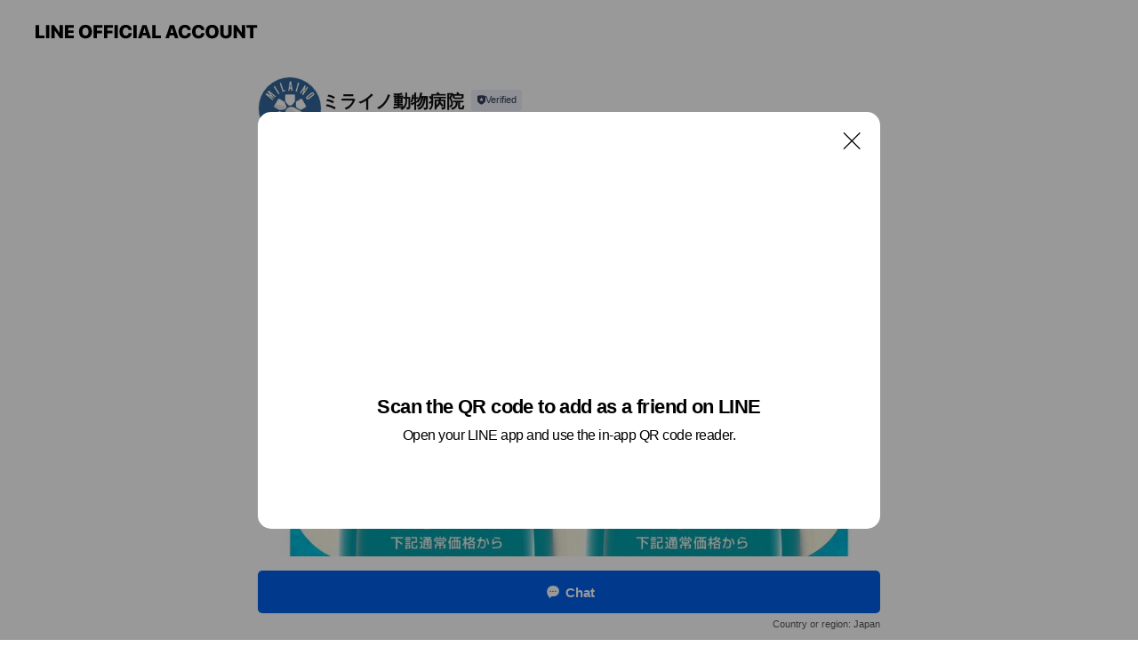

--- FILE ---
content_type: text/html; charset=utf-8
request_url: https://page.line.me/087kzssc?oat_content=url&openQrModal=true
body_size: 10823
content:
<!DOCTYPE html><html lang="en"><script id="oa-script-list" type="application/json">https://page.line-scdn.net/_next/static/chunks/pages/_app-04a59534f1b6ba96.js,https://page.line-scdn.net/_next/static/chunks/pages/%5BsearchId%5D-64515e177c06d1a4.js</script><head><meta charSet="UTF-8"/><meta name="viewport" content="width=device-width,initial-scale=1,minimum-scale=1,maximum-scale=1,user-scalable=no,viewport-fit=cover"/><link rel="apple-touch-icon" sizes="180x180" href="https://page.line-scdn.net/favicons/apple-touch-icon.png"/><link rel="icon" type="image/png" sizes="32x32" href="https://page.line-scdn.net/favicons/favicon-32x32.png"/><link rel="icon" type="image/png" sizes="16x16" href="https://page.line-scdn.net/favicons/favicon-16x16.png&quot;"/><link rel="mask-icon" href="https://page.line-scdn.net/favicons/safari-pinned-tab.svg" color="#4ecd00"/><link rel="shortcut icon" href="https://page.line-scdn.net/favicons/favicon.ico"/><meta name="theme-color" content="#ffffff"/><meta property="og:image" content="https://page-share.line.me//%40087kzssc/global/og_image.png?ts=1768617900039"/><meta name="twitter:card" content="summary_large_image"/><link rel="stylesheet" href="https://unpkg.com/swiper@6.8.1/swiper-bundle.min.css"/><title>ミライノ動物病院 | LINE Official Account</title><meta property="og:title" content="ミライノ動物病院 | LINE Official Account"/><meta name="twitter:title" content="ミライノ動物病院 | LINE Official Account"/><link rel="canonical" href="https://page.line.me/087kzssc"/><meta property="line:service_name" content="Official Account"/><meta name="description" content="ミライノ動物病院&#x27;s LINE official account profile page. Add them as a friend for the latest news."/><link rel="preload" as="image" href="https://voom-obs.line-scdn.net/r/myhome/hex/cj0zdHE0OWpqdG11dnZsJnM9anA3JnQ9ZCZ1PTFncGQ4a3QwazRuMDAmaT0w/w750" media="(max-width: 720px)"/><link rel="preload" as="image" href="https://voom-obs.line-scdn.net/r/myhome/hex/cj0zdHE0OWpqdG11dnZsJnM9anA3JnQ9ZCZ1PTFncGQ4a3QwazRuMDAmaT0w/w960" media="(min-width: 720.1px)"/><meta name="next-head-count" content="19"/><link rel="preload" href="https://page.line-scdn.net/_next/static/css/6c56c7c442f9e637.css" as="style"/><link rel="stylesheet" href="https://page.line-scdn.net/_next/static/css/6c56c7c442f9e637.css" data-n-g=""/><link rel="preload" href="https://page.line-scdn.net/_next/static/css/32cf1b1e6f7e57c2.css" as="style"/><link rel="stylesheet" href="https://page.line-scdn.net/_next/static/css/32cf1b1e6f7e57c2.css" data-n-p=""/><noscript data-n-css=""></noscript><script defer="" nomodule="" src="https://page.line-scdn.net/_next/static/chunks/polyfills-c67a75d1b6f99dc8.js"></script><script src="https://page.line-scdn.net/_next/static/chunks/webpack-130e19885477412b.js" defer=""></script><script src="https://page.line-scdn.net/_next/static/chunks/framework-5d5971fdfab04833.js" defer=""></script><script src="https://page.line-scdn.net/_next/static/chunks/main-05d9c954f502a1b0.js" defer=""></script><script src="https://page.line-scdn.net/_next/static/chunks/e893f787-81841bf25f7a5b4d.js" defer=""></script><script src="https://page.line-scdn.net/_next/static/chunks/fd0ff8c8-d43e8626c80b2f59.js" defer=""></script><script src="https://page.line-scdn.net/_next/static/chunks/518-b33b01654ebc3704.js" defer=""></script><script src="https://page.line-scdn.net/_next/static/chunks/421-6db75eee1ddcc32a.js" defer=""></script><script src="https://page.line-scdn.net/_next/static/chunks/70-2befe84e3601a64e.js" defer=""></script><script src="https://page.line-scdn.net/_next/static/chunks/806-b648e1cb86c8d62b.js" defer=""></script><script src="https://page.line-scdn.net/_next/static/chunks/137-90ab3d3bd63e8e4a.js" defer=""></script><script src="https://page.line-scdn.net/_next/static/chunks/124-b469aeaada29d832.js" defer=""></script><script src="https://page.line-scdn.net/_next/static/chunks/423-d26e88c20d1ad3af.js" defer=""></script><script src="https://page.line-scdn.net/_next/static/chunks/913-0e0576b9d3accdb4.js" defer=""></script><script src="https://page.line-scdn.net/_next/static/chunks/741-3bb2a46e2bff1fe4.js" defer=""></script><script src="https://page.line-scdn.net/_next/static/wbE9r1btNEObkNSy-fn7d/_buildManifest.js" defer=""></script><script src="https://page.line-scdn.net/_next/static/wbE9r1btNEObkNSy-fn7d/_ssgManifest.js" defer=""></script></head><body class=""><div id="__next"><div class="wrap main" style="--profile-button-color:#0260ea" data-background="false" data-theme="true" data-js-top="true"><header id="header" class="header header_web"><div class="header_wrap"><span class="header_logo"><svg xmlns="http://www.w3.org/2000/svg" fill="none" viewBox="0 0 250 17" class="header_logo_image" role="img" aria-label="LINE OFFICIAL ACCOUNT" title="LINE OFFICIAL ACCOUNT"><path fill="#000" d="M.118 16V1.204H3.88v11.771h6.121V16zm11.607 0V1.204h3.763V16zm6.009 0V1.204h3.189l5.916 8.541h.072V1.204h3.753V16h-3.158l-5.947-8.634h-.072V16zm15.176 0V1.204h10.14v3.025h-6.377V7.15h5.998v2.83h-5.998v2.994h6.378V16zm23.235.267c-4.491 0-7.3-2.943-7.3-7.66v-.02c0-4.707 2.83-7.65 7.3-7.65 4.502 0 7.311 2.943 7.311 7.65v.02c0 4.717-2.8 7.66-7.311 7.66m0-3.118c2.153 0 3.486-1.763 3.486-4.542v-.02c0-2.8-1.363-4.533-3.486-4.533-2.102 0-3.466 1.723-3.466 4.532v.02c0 2.81 1.354 4.543 3.466 4.543M65.291 16V1.204h10.07v3.025h-6.306v3.373h5.732v2.881h-5.732V16zm11.731 0V1.204h10.07v3.025h-6.307v3.373h5.732v2.881h-5.732V16zm11.73 0V1.204h3.764V16zm12.797.267c-4.44 0-7.198-2.84-7.198-7.67v-.01c0-4.83 2.779-7.65 7.198-7.65 3.866 0 6.542 2.481 6.676 5.793v.103h-3.62l-.021-.154c-.235-1.538-1.312-2.625-3.035-2.625-2.06 0-3.363 1.692-3.363 4.522v.01c0 2.861 1.313 4.563 3.374 4.563 1.63 0 2.789-1.015 3.045-2.666l.02-.112h3.62l-.01.112c-.133 3.312-2.84 5.784-6.686 5.784m8.47-.267V1.204h3.763V16zm5.189 0 4.983-14.796h4.604L129.778 16h-3.947l-.923-3.25h-4.83l-.923 3.25zm7.249-11.577-1.6 5.62h3.271l-1.599-5.62zM131.204 16V1.204h3.763v11.771h6.121V16zm14.868 0 4.983-14.796h4.604L160.643 16h-3.948l-.923-3.25h-4.83L150.02 16zm7.249-11.577-1.599 5.62h3.271l-1.6-5.62zm14.653 11.844c-4.44 0-7.198-2.84-7.198-7.67v-.01c0-4.83 2.779-7.65 7.198-7.65 3.866 0 6.542 2.481 6.675 5.793v.103h-3.619l-.021-.154c-.236-1.538-1.312-2.625-3.035-2.625-2.061 0-3.363 1.692-3.363 4.522v.01c0 2.861 1.312 4.563 3.373 4.563 1.631 0 2.789-1.015 3.046-2.666l.02-.112h3.62l-.01.112c-.134 3.312-2.841 5.784-6.686 5.784m15.258 0c-4.44 0-7.198-2.84-7.198-7.67v-.01c0-4.83 2.778-7.65 7.198-7.65 3.866 0 6.542 2.481 6.675 5.793v.103h-3.619l-.021-.154c-.236-1.538-1.312-2.625-3.035-2.625-2.061 0-3.363 1.692-3.363 4.522v.01c0 2.861 1.312 4.563 3.373 4.563 1.631 0 2.789-1.015 3.046-2.666l.02-.112h3.62l-.011.112c-.133 3.312-2.84 5.784-6.685 5.784m15.36 0c-4.491 0-7.3-2.943-7.3-7.66v-.02c0-4.707 2.83-7.65 7.3-7.65 4.502 0 7.311 2.943 7.311 7.65v.02c0 4.717-2.799 7.66-7.311 7.66m0-3.118c2.154 0 3.487-1.763 3.487-4.542v-.02c0-2.8-1.364-4.533-3.487-4.533-2.102 0-3.466 1.723-3.466 4.532v.02c0 2.81 1.354 4.543 3.466 4.543m15.514 3.118c-3.855 0-6.367-2.184-6.367-5.517V1.204h3.763v9.187c0 1.723.923 2.758 2.615 2.758 1.681 0 2.604-1.035 2.604-2.758V1.204h3.763v9.546c0 3.322-2.491 5.517-6.378 5.517M222.73 16V1.204h3.189l5.916 8.541h.072V1.204h3.753V16h-3.158l-5.947-8.634h-.072V16zm18.611 0V4.229h-4.081V1.204h11.915v3.025h-4.081V16z"></path></svg></span></div></header><div class="container"><div data-intersection-target="profileFace" class="_root_f63qr_2 _modeLiffApp_f63qr_155"><div class="_account_f63qr_11"><div class="_accountHead_f63qr_16"><div class="_accountHeadIcon_f63qr_22"><a class="_accountHeadIconLink_f63qr_31" href="/087kzssc/profile/img"><div class="_root_19dwp_1"><img class="_thumbnailImage_19dwp_8" src="https://profile.line-scdn.net/0hIGxaJHBbFmhFGAUi8CJpP3ldGAUyNhAgPXZaDWgZS1tgIVg9KXZRD2URSApoLAI3eSxcB2NMQVFv/preview" alt="Show profile photo" width="70" height="70"/></div></a></div><div class="_accountHeadContents_f63qr_34"><h1 class="_accountHeadTitle_f63qr_37"><span class="_accountHeadTitleText_f63qr_51">ミライノ動物病院</span><button type="button" class="_accountHeadBadge_f63qr_54" aria-label="Show account info"><span class="_root_4p75h_1 _typeCertified_4p75h_20"><span class="_icon_4p75h_17"><span role="img" aria-label="Verification status" class="la labs _iconImage_4p75h_17" style="width:11px;aspect-ratio:1;display:inline-grid;place-items:stretch"><svg xmlns="http://www.w3.org/2000/svg" data-laicon-version="10.2" viewBox="0 0 20 20" fill="currentColor"><g transform="translate(-2 -2)"><path d="M12 2.5c-3.7 0-6.7.7-7.8 1-.3.2-.5.5-.5.8v8.9c0 3.2 4.2 6.3 8 8.2.1 0 .2.1.3.1s.2 0 .3-.1c3.9-1.9 8-5 8-8.2V4.3c0-.3-.2-.6-.5-.7-1.1-.3-4.1-1.1-7.8-1.1zm0 4.2 1.2 2.7 2.7.3-1.9 2 .4 2.8-2.4-1.2-2.4 1.3.4-2.8-1.9-2 2.7-.3L12 6.7z"/></g></svg></span></span><span class="_label_4p75h_42">Verified</span></span></button></h1><div class="_accountHeadSubTexts_f63qr_58"><p class="_accountHeadSubText_f63qr_58">Friends<!-- --> <!-- -->3,180</p></div></div></div><div class="_accountInfo_f63qr_73"><p class="_accountInfoText_f63qr_85">予約はコチラからどうぞ🐕🐈</p></div><div class="_actionButtons_f63qr_152"><div><div class="_root_1nhde_1"><button type="button" class="_button_1nhde_9"><span class="_icon_1nhde_31"><span role="img" class="la lar" style="width:14px;aspect-ratio:1;display:inline-grid;place-items:stretch"><svg xmlns="http://www.w3.org/2000/svg" data-laicon-version="15.0" viewBox="0 0 20 20" fill="currentColor"><g transform="translate(-2 -2)"><path d="M11.8722 10.2255a.9.9 0 1 0 0 1.8.9.9 0 0 0 0-1.8Zm-3.5386 0a.9.9 0 1 0 0 1.8.9.9 0 0 0 0-1.8Zm7.0767 0a.9.9 0 1 0 0 1.8.9.9 0 0 0 0-1.8Z"/><path d="M6.5966 6.374c-1.256 1.2676-1.988 3.1338-1.988 5.5207 0 2.8387 1.6621 5.3506 2.8876 6.8107.6247-.8619 1.6496-1.7438 3.2265-1.7444h.0015l2.2892-.0098h.0028c3.4682 0 6.2909-2.8223 6.2909-6.2904 0-1.9386-.7072-3.4895-1.9291-4.5632C16.1475 5.0163 14.3376 4.37 12.0582 4.37c-2.3602 0-4.2063.7369-5.4616 2.004Zm-.9235-.915C7.2185 3.8991 9.4223 3.07 12.0582 3.07c2.5189 0 4.6585.7159 6.1779 2.051 1.5279 1.3427 2.371 3.2622 2.371 5.5398 0 4.1857-3.4041 7.5896-7.5894 7.5904h-.0015l-2.2892.0098h-.0028c-1.33 0-2.114.9634-2.5516 1.8265l-.4192.8269-.6345-.676c-1.2252-1.3055-3.8103-4.4963-3.8103-8.3437 0-2.6555.8198-4.8767 2.3645-6.4358Z"/></g></svg></span></span><span class="_label_1nhde_14">Chat</span></button></div><div class="_root_1nhde_1"><a role="button" href="https://line.me/R/home/public/main?id=087kzssc&amp;utm_source=businessprofile&amp;utm_medium=action_btn" class="_button_1nhde_9"><span class="_icon_1nhde_31"><span role="img" class="la lar" style="width:14px;aspect-ratio:1;display:inline-grid;place-items:stretch"><svg xmlns="http://www.w3.org/2000/svg" data-laicon-version="15.0" viewBox="0 0 20 20" fill="currentColor"><g transform="translate(-2 -2)"><path d="M6.0001 4.5104a.35.35 0 0 0-.35.35v14.2792a.35.35 0 0 0 .35.35h12a.35.35 0 0 0 .35-.35V4.8604a.35.35 0 0 0-.35-.35h-12Zm-1.65.35c0-.9112.7387-1.65 1.65-1.65h12c.9113 0 1.65.7388 1.65 1.65v14.2792c0 .9113-.7387 1.65-1.65 1.65h-12c-.9113 0-1.65-.7387-1.65-1.65V4.8604Z"/><path d="M15.0534 12.65H8.9468v-1.3h6.1066v1.3Zm0-3.3413H8.9468v-1.3h6.1066v1.3Zm0 6.6827H8.9468v-1.3h6.1066v1.3Z"/></g></svg></span></span><span class="_label_1nhde_14">Posts</span></a></div></div></div></div></div><div class="content"><div class="ldsg-tab plugin_tab" data-flexible="flexible" style="--tab-indicator-position:0px;--tab-indicator-width:0px" id="tablist"><div class="tab-content"><div class="tab-content-inner"><div class="tab-list" role="tablist"><a aria-selected="true" role="tab" class="tab-list-item" tabindex="0"><span class="text">Mixed media feed</span></a><a aria-selected="false" role="tab" class="tab-list-item"><span class="text">You might like</span></a></div><div class="tab-indicator"></div></div></div></div><section class="section media_seemore" id="plugin-media-1268151038033685" data-js-plugin="media"><h2 class="title_section" data-testid="plugin-header"><span class="title">Mixed media feed</span></h2><div class="photo_plugin"><div class="photo_item"><a data-testid="link-with-next" href="/087kzssc/media/1268151038033685/item/1174451691550093800"><picture class="picture"><source media="(min-width: 360px)" srcSet="https://voom-obs.line-scdn.net/r/myhome/hex/cj0zdHE0OWpqdG11dnZsJnM9anA3JnQ9ZCZ1PTFncGQ4a3QwazRuMDAmaT0w/w960?0"/><img class="image" alt="" src="https://voom-obs.line-scdn.net/r/myhome/hex/cj0zdHE0OWpqdG11dnZsJnM9anA3JnQ9ZCZ1PTFncGQ4a3QwazRuMDAmaT0w/w750?0"/></picture></a></div></div></section><section class="section section_recommend" id="plugin-recommendation-RecommendationPlugin" data-js-plugin="recommendation"><a target="_self" rel="noopener" href="https://liff.line.me/1654867680-wGKa63aV/?utm_source=oaprofile&amp;utm_medium=recommend" class="link"><h2 class="title_section" data-testid="plugin-header"><span class="title">You might like</span><span class="text_more">See more</span></h2></a><section class="RecommendationPlugin_subSection__nWfpQ"><h3 class="RecommendationPlugin_subTitle__EGDML">Accounts others are viewing</h3><div class="swiper-container"><div class="swiper-wrapper"><div class="swiper-slide"><div class="recommend_list"><div class="recommend_item" id="recommend-item-1"><a target="_self" rel="noopener" href="https://page.line.me/576ukrrc?openerPlatform=liff&amp;openerKey=profileRecommend" class="link"><div class="thumb"><img src="https://profile.line-scdn.net/0hbDEeI2_IPWt4HC7UTsdCPERZMwYPMjsjAHInXglMYV1WeSloESh0DVQVMFlTLHM8E3N1Cg4Va1xQ/preview" class="image" alt=""/></div><div class="info"><strong class="info_name"><i class="icon_certified"></i>アムール動物病院</strong><div class="info_detail"><span class="friend">852 friends</span></div><div class="common_label"><strong class="label"><i class="icon"><svg width="13" height="12" viewBox="0 0 13 12" fill="none" xmlns="http://www.w3.org/2000/svg"><path fill-rule="evenodd" clip-rule="evenodd" d="M11.1 2.14H2.7a.576.576 0 00-.575.576v6.568c0 .317.258.575.575.575h8.4a.576.576 0 00.575-.575V2.716a.576.576 0 00-.575-.575zm-.076 2.407V9.21h-8.25V4.547h8.25zm0-.65V2.791h-8.25v1.106h8.25z" fill="#777"></path><path d="M11.024 9.209v.1h.1v-.1h-.1zm0-4.662h.1v-.1h-.1v.1zM2.774 9.21h-.1v.1h.1v-.1zm0-4.662v-.1h-.1v.1h.1zm8.25-.65v.1h.1v-.1h-.1zm0-1.106h.1v-.1h-.1v.1zm-8.25 0v-.1h-.1v.1h.1zm0 1.106h-.1v.1h.1v-.1zM2.7 2.241h8.4v-.2H2.7v.2zm-.475.475c0-.262.213-.475.475-.475v-.2a.676.676 0 00-.675.675h.2zm0 6.568V2.716h-.2v6.568h.2zm.475.475a.476.476 0 01-.475-.475h-.2c0 .372.303.675.675.675v-.2zm8.4 0H2.7v.2h8.4v-.2zm.475-.475a.476.476 0 01-.475.475v.2a.676.676 0 00.675-.675h-.2zm0-6.568v6.568h.2V2.716h-.2zM11.1 2.24c.262 0 .475.213.475.475h.2a.676.676 0 00-.675-.675v.2zm.024 6.968V4.547h-.2V9.21h.2zm-8.35.1h8.25v-.2h-8.25v.2zm-.1-4.762V9.21h.2V4.547h-.2zm8.35-.1h-8.25v.2h8.25v-.2zm.1-.55V2.791h-.2v1.106h.2zm-.1-1.206h-8.25v.2h8.25v-.2zm-8.35.1v1.106h.2V2.791h-.2zm.1 1.206h8.25v-.2h-8.25v.2zm6.467 2.227l-.296.853-.904.019.72.545-.261.865.741-.516.742.516-.262-.865.72-.545-.903-.019-.297-.853z" fill="#777"></path></svg></i><span class="text">Reward card</span></strong></div></div></a></div><div class="recommend_item" id="recommend-item-2"><a target="_self" rel="noopener" href="https://page.line.me/818fgasy?openerPlatform=liff&amp;openerKey=profileRecommend" class="link"><div class="thumb"><img src="https://profile.line-scdn.net/0hxe1gzp2VJ0oMHgooDs1YHTBbKSd7MCECdCxrLCBJfi4lJmUeNSxqLnkde38oKGUeMXFhKi5LLipz/preview" class="image" alt=""/></div><div class="info"><strong class="info_name"><i class="icon_premium"></i>アニコム</strong><div class="info_detail"><span class="friend">779,625 friends</span></div><div class="common_label"><strong class="label"><i class="icon"><svg width="12" height="12" viewBox="0 0 12 12" fill="none" xmlns="http://www.w3.org/2000/svg"><path fill-rule="evenodd" clip-rule="evenodd" d="M1.675 2.925v6.033h.926l.923-.923.923.923h5.878V2.925H4.447l-.923.923-.923-.923h-.926zm-.85-.154c0-.384.312-.696.696-.696h1.432l.571.571.572-.571h6.383c.385 0 .696.312.696.696v6.341a.696.696 0 01-.696.696H4.096l-.572-.571-.571.571H1.52a.696.696 0 01-.696-.696V2.771z" fill="#777"></path><path fill-rule="evenodd" clip-rule="evenodd" d="M3.025 4.909v-.65h1v.65h-1zm0 1.357v-.65h1v.65h-1zm0 1.358v-.65h1v.65h-1z" fill="#777"></path></svg></i><span class="text">Coupons</span></strong><strong class="label"><i class="icon"><svg width="13" height="12" viewBox="0 0 13 12" fill="none" xmlns="http://www.w3.org/2000/svg"><path fill-rule="evenodd" clip-rule="evenodd" d="M11.1 2.14H2.7a.576.576 0 00-.575.576v6.568c0 .317.258.575.575.575h8.4a.576.576 0 00.575-.575V2.716a.576.576 0 00-.575-.575zm-.076 2.407V9.21h-8.25V4.547h8.25zm0-.65V2.791h-8.25v1.106h8.25z" fill="#777"></path><path d="M11.024 9.209v.1h.1v-.1h-.1zm0-4.662h.1v-.1h-.1v.1zM2.774 9.21h-.1v.1h.1v-.1zm0-4.662v-.1h-.1v.1h.1zm8.25-.65v.1h.1v-.1h-.1zm0-1.106h.1v-.1h-.1v.1zm-8.25 0v-.1h-.1v.1h.1zm0 1.106h-.1v.1h.1v-.1zM2.7 2.241h8.4v-.2H2.7v.2zm-.475.475c0-.262.213-.475.475-.475v-.2a.676.676 0 00-.675.675h.2zm0 6.568V2.716h-.2v6.568h.2zm.475.475a.476.476 0 01-.475-.475h-.2c0 .372.303.675.675.675v-.2zm8.4 0H2.7v.2h8.4v-.2zm.475-.475a.476.476 0 01-.475.475v.2a.676.676 0 00.675-.675h-.2zm0-6.568v6.568h.2V2.716h-.2zM11.1 2.24c.262 0 .475.213.475.475h.2a.676.676 0 00-.675-.675v.2zm.024 6.968V4.547h-.2V9.21h.2zm-8.35.1h8.25v-.2h-8.25v.2zm-.1-4.762V9.21h.2V4.547h-.2zm8.35-.1h-8.25v.2h8.25v-.2zm.1-.55V2.791h-.2v1.106h.2zm-.1-1.206h-8.25v.2h8.25v-.2zm-8.35.1v1.106h.2V2.791h-.2zm.1 1.206h8.25v-.2h-8.25v.2zm6.467 2.227l-.296.853-.904.019.72.545-.261.865.741-.516.742.516-.262-.865.72-.545-.903-.019-.297-.853z" fill="#777"></path></svg></i><span class="text">Reward card</span></strong></div></div></a></div><div class="recommend_item" id="recommend-item-3"><a target="_self" rel="noopener" href="https://page.line.me/749sdqws?openerPlatform=liff&amp;openerKey=profileRecommend" class="link"><div class="thumb"><img src="https://profile.line-scdn.net/0hWUu92IzICHpIQBkQnnB3LXQFBhc_bg4yMHYQHGgSVkg3JEorJi4VGm9FVUlicEkvdCZOGT5EUB5l/preview" class="image" alt=""/></div><div class="info"><strong class="info_name"><i class="icon_certified"></i>クロス動物医療センター足立</strong><div class="info_detail"><span class="friend">1,743 friends</span></div></div></a></div></div></div><div class="swiper-slide"><div class="recommend_list"><div class="recommend_item" id="recommend-item-4"><a target="_self" rel="noopener" href="https://page.line.me/082ibdrd?openerPlatform=liff&amp;openerKey=profileRecommend" class="link"><div class="thumb"><img src="https://profile.line-scdn.net/0hIv3P48aWFlkOKT7UyHNpDjJsGDR5BxARdk5YPSMuSzknGVJYNk5dbCh5HGp0TlFYMR0NNyovGDxx/preview" class="image" alt=""/></div><div class="info"><strong class="info_name"><i class="icon_certified"></i>アラモード川口店</strong><div class="info_detail"><span class="friend">1,855 friends</span></div></div></a></div><div class="recommend_item" id="recommend-item-5"><a target="_self" rel="noopener" href="https://page.line.me/128hfiak?openerPlatform=liff&amp;openerKey=profileRecommend" class="link"><div class="thumb"><img src="https://profile.line-scdn.net/0hZMX_DIJbBWJlJhAvBQd6NVljCw8SCAMqHRVPB0AuUlIdQRA1UURCAkUvDlRNFkA2XhNMVEknXVZP/preview" class="image" alt=""/></div><div class="info"><strong class="info_name"><i class="icon_certified"></i>苅谷動物病院グループ 足立総合病院</strong><div class="info_detail"><span class="friend">2,418 friends</span></div></div></a></div><div class="recommend_item" id="recommend-item-6"><a target="_self" rel="noopener" href="https://page.line.me/562uebfj?openerPlatform=liff&amp;openerKey=profileRecommend" class="link"><div class="thumb"><img src="https://profile.line-scdn.net/0hJrFNWZdoFV17NwDQXrNqCkdyGzAMGRMVAwZcMwo0S2lUU1RfFVFZbFw-Hm9VVVsMRlQPPFkwTGhe/preview" class="image" alt=""/></div><div class="info"><strong class="info_name"><i class="icon_certified"></i>やちまた動物クリニック</strong><div class="info_detail"><span class="friend">1,895 friends</span></div></div></a></div></div></div><div class="swiper-slide"><div class="recommend_list"><div class="recommend_item" id="recommend-item-7"><a target="_self" rel="noopener" href="https://page.line.me/341sjbtc?openerPlatform=liff&amp;openerKey=profileRecommend" class="link"><div class="thumb"><img src="https://profile.line-scdn.net/0hum19_WZdKkIMQD3F2nVVFTAFJC97biwKdHJtLC4VdnsjJW4UOSNtcSlBJCcgdGRANyMxcC1CIydz/preview" class="image" alt=""/></div><div class="info"><strong class="info_name"><i class="icon_certified"></i>ライト動物病院</strong><div class="info_detail"><span class="friend">1,232 friends</span></div></div></a></div><div class="recommend_item" id="recommend-item-8"><a target="_self" rel="noopener" href="https://page.line.me/683ybhdp?openerPlatform=liff&amp;openerKey=profileRecommend" class="link"><div class="thumb"><img src="https://profile.line-scdn.net/0hD4YtrKBkGxtkDTKIXpZkTFhIFXYTIx1THGhVeEIOFi9KbV1IXzwEfkQNFn5KaAlPWj9SKkIOF3wc/preview" class="image" alt=""/></div><div class="info"><strong class="info_name"><i class="icon_certified"></i>姉ヶ崎どうぶつ病院</strong><div class="info_detail"><span class="friend">1,872 friends</span></div></div></a></div><div class="recommend_item" id="recommend-item-9"><a target="_self" rel="noopener" href="https://page.line.me/852cmzap?openerPlatform=liff&amp;openerKey=profileRecommend" class="link"><div class="thumb"><img src="https://profile.line-scdn.net/0hiRs3fSJCNn1OSifq9wxJKnIPOBA5ZDA1NiwuGG5PYU5lLiV7JSV9GjwYakxneSIiJix4EmsYPBhn/preview" class="image" alt=""/></div><div class="info"><strong class="info_name"><i class="icon_certified"></i>ドラセナ動物病院</strong><div class="info_detail"><span class="friend">415 friends</span></div></div></a></div></div></div><div class="swiper-slide"><div class="recommend_list"><div class="recommend_item" id="recommend-item-10"><a target="_self" rel="noopener" href="https://page.line.me/751ipwgn?openerPlatform=liff&amp;openerKey=profileRecommend" class="link"><div class="thumb"><img src="https://profile.line-scdn.net/0hHhIElVhSF0d0PARnUrBoEEh5GSoDEhEPDFJRIwU-S34MDAMVHVpcdlg-GXRaW1hBH10LJ1I5TnZZ/preview" class="image" alt=""/></div><div class="info"><strong class="info_name"><i class="icon_certified"></i>よつばアニマルクリニック</strong><div class="info_detail"><span class="friend">458 friends</span></div></div></a></div><div class="recommend_item" id="recommend-item-11"><a target="_self" rel="noopener" href="https://page.line.me/gnv5942z?openerPlatform=liff&amp;openerKey=profileRecommend" class="link"><div class="thumb"><img src="https://profile.line-scdn.net/0m0efad4487251404aa0c0a4839f792997433c5e805ac6/preview" class="image" alt=""/></div><div class="info"><strong class="info_name"><i class="icon_certified"></i>ヤスダ動物病院</strong><div class="info_detail"><span class="friend">1,274 friends</span></div><div class="common_label"><strong class="label"><i class="icon"><svg width="12" height="12" viewBox="0 0 12 12" fill="none" xmlns="http://www.w3.org/2000/svg"><path fill-rule="evenodd" clip-rule="evenodd" d="M1.675 2.925v6.033h.926l.923-.923.923.923h5.878V2.925H4.447l-.923.923-.923-.923h-.926zm-.85-.154c0-.384.312-.696.696-.696h1.432l.571.571.572-.571h6.383c.385 0 .696.312.696.696v6.341a.696.696 0 01-.696.696H4.096l-.572-.571-.571.571H1.52a.696.696 0 01-.696-.696V2.771z" fill="#777"></path><path fill-rule="evenodd" clip-rule="evenodd" d="M3.025 4.909v-.65h1v.65h-1zm0 1.357v-.65h1v.65h-1zm0 1.358v-.65h1v.65h-1z" fill="#777"></path></svg></i><span class="text">Coupons</span></strong><strong class="label"><i class="icon"><svg width="13" height="12" viewBox="0 0 13 12" fill="none" xmlns="http://www.w3.org/2000/svg"><path fill-rule="evenodd" clip-rule="evenodd" d="M11.1 2.14H2.7a.576.576 0 00-.575.576v6.568c0 .317.258.575.575.575h8.4a.576.576 0 00.575-.575V2.716a.576.576 0 00-.575-.575zm-.076 2.407V9.21h-8.25V4.547h8.25zm0-.65V2.791h-8.25v1.106h8.25z" fill="#777"></path><path d="M11.024 9.209v.1h.1v-.1h-.1zm0-4.662h.1v-.1h-.1v.1zM2.774 9.21h-.1v.1h.1v-.1zm0-4.662v-.1h-.1v.1h.1zm8.25-.65v.1h.1v-.1h-.1zm0-1.106h.1v-.1h-.1v.1zm-8.25 0v-.1h-.1v.1h.1zm0 1.106h-.1v.1h.1v-.1zM2.7 2.241h8.4v-.2H2.7v.2zm-.475.475c0-.262.213-.475.475-.475v-.2a.676.676 0 00-.675.675h.2zm0 6.568V2.716h-.2v6.568h.2zm.475.475a.476.476 0 01-.475-.475h-.2c0 .372.303.675.675.675v-.2zm8.4 0H2.7v.2h8.4v-.2zm.475-.475a.476.476 0 01-.475.475v.2a.676.676 0 00.675-.675h-.2zm0-6.568v6.568h.2V2.716h-.2zM11.1 2.24c.262 0 .475.213.475.475h.2a.676.676 0 00-.675-.675v.2zm.024 6.968V4.547h-.2V9.21h.2zm-8.35.1h8.25v-.2h-8.25v.2zm-.1-4.762V9.21h.2V4.547h-.2zm8.35-.1h-8.25v.2h8.25v-.2zm.1-.55V2.791h-.2v1.106h.2zm-.1-1.206h-8.25v.2h8.25v-.2zm-8.35.1v1.106h.2V2.791h-.2zm.1 1.206h8.25v-.2h-8.25v.2zm6.467 2.227l-.296.853-.904.019.72.545-.261.865.741-.516.742.516-.262-.865.72-.545-.903-.019-.297-.853z" fill="#777"></path></svg></i><span class="text">Reward card</span></strong></div></div></a></div><div class="recommend_item" id="recommend-item-12"><a target="_self" rel="noopener" href="https://page.line.me/axm1486u?openerPlatform=liff&amp;openerKey=profileRecommend" class="link"><div class="thumb"><img src="https://profile.line-scdn.net/0hde-azhbXO0oQGBRWFZJEHSxdNSdnNj0CaH0hLWBPYSlpfCwafnYkLzEcYylqKngYKnh9eDJPbXI9/preview" class="image" alt=""/></div><div class="info"><strong class="info_name"><i class="icon_certified"></i>ゆう動物クリニック</strong><div class="info_detail"><span class="friend">1,442 friends</span></div><div class="common_label"><strong class="label"><i class="icon"><svg width="12" height="12" viewBox="0 0 12 12" fill="none" xmlns="http://www.w3.org/2000/svg"><path fill-rule="evenodd" clip-rule="evenodd" d="M1.675 2.925v6.033h.926l.923-.923.923.923h5.878V2.925H4.447l-.923.923-.923-.923h-.926zm-.85-.154c0-.384.312-.696.696-.696h1.432l.571.571.572-.571h6.383c.385 0 .696.312.696.696v6.341a.696.696 0 01-.696.696H4.096l-.572-.571-.571.571H1.52a.696.696 0 01-.696-.696V2.771z" fill="#777"></path><path fill-rule="evenodd" clip-rule="evenodd" d="M3.025 4.909v-.65h1v.65h-1zm0 1.357v-.65h1v.65h-1zm0 1.358v-.65h1v.65h-1z" fill="#777"></path></svg></i><span class="text">Coupons</span></strong><strong class="label"><i class="icon"><svg width="13" height="12" viewBox="0 0 13 12" fill="none" xmlns="http://www.w3.org/2000/svg"><path fill-rule="evenodd" clip-rule="evenodd" d="M11.1 2.14H2.7a.576.576 0 00-.575.576v6.568c0 .317.258.575.575.575h8.4a.576.576 0 00.575-.575V2.716a.576.576 0 00-.575-.575zm-.076 2.407V9.21h-8.25V4.547h8.25zm0-.65V2.791h-8.25v1.106h8.25z" fill="#777"></path><path d="M11.024 9.209v.1h.1v-.1h-.1zm0-4.662h.1v-.1h-.1v.1zM2.774 9.21h-.1v.1h.1v-.1zm0-4.662v-.1h-.1v.1h.1zm8.25-.65v.1h.1v-.1h-.1zm0-1.106h.1v-.1h-.1v.1zm-8.25 0v-.1h-.1v.1h.1zm0 1.106h-.1v.1h.1v-.1zM2.7 2.241h8.4v-.2H2.7v.2zm-.475.475c0-.262.213-.475.475-.475v-.2a.676.676 0 00-.675.675h.2zm0 6.568V2.716h-.2v6.568h.2zm.475.475a.476.476 0 01-.475-.475h-.2c0 .372.303.675.675.675v-.2zm8.4 0H2.7v.2h8.4v-.2zm.475-.475a.476.476 0 01-.475.475v.2a.676.676 0 00.675-.675h-.2zm0-6.568v6.568h.2V2.716h-.2zM11.1 2.24c.262 0 .475.213.475.475h.2a.676.676 0 00-.675-.675v.2zm.024 6.968V4.547h-.2V9.21h.2zm-8.35.1h8.25v-.2h-8.25v.2zm-.1-4.762V9.21h.2V4.547h-.2zm8.35-.1h-8.25v.2h8.25v-.2zm.1-.55V2.791h-.2v1.106h.2zm-.1-1.206h-8.25v.2h8.25v-.2zm-8.35.1v1.106h.2V2.791h-.2zm.1 1.206h8.25v-.2h-8.25v.2zm6.467 2.227l-.296.853-.904.019.72.545-.261.865.741-.516.742.516-.262-.865.72-.545-.903-.019-.297-.853z" fill="#777"></path></svg></i><span class="text">Reward card</span></strong></div></div></a></div></div></div><div class="swiper-slide"><div class="recommend_list"><div class="recommend_item" id="recommend-item-13"><a target="_self" rel="noopener" href="https://page.line.me/325cytnn?openerPlatform=liff&amp;openerKey=profileRecommend" class="link"><div class="thumb"><img src="https://profile.line-scdn.net/0h1ifQ75QYbkZbKHxxiswREWdtYCssBmgOI0YiIn8vZH4lHCgTNUYkd30uN39_T3kQMh4oKSktYnN3/preview" class="image" alt=""/></div><div class="info"><strong class="info_name"><i class="icon_certified"></i>田沢ドッグスクール</strong><div class="info_detail"><span class="friend">328 friends</span></div></div></a></div><div class="recommend_item" id="recommend-item-14"><a target="_self" rel="noopener" href="https://page.line.me/312ztjoi?openerPlatform=liff&amp;openerKey=profileRecommend" class="link"><div class="thumb"><img src="https://profile.line-scdn.net/0h9KV9bmM0ZmRrQHE6ADQZM1cFaAkcbmAsEy56CkhJalMScic0BCAtBRsUMVBPI3RgUi4tVklEagNG/preview" class="image" alt=""/></div><div class="info"><strong class="info_name"><i class="icon_certified"></i>フレンドハウス越谷店</strong><div class="info_detail"><span class="friend">1,196 friends</span></div></div></a></div><div class="recommend_item" id="recommend-item-15"><a target="_self" rel="noopener" href="https://page.line.me/298iyndm?openerPlatform=liff&amp;openerKey=profileRecommend" class="link"><div class="thumb"><img src="https://profile.line-scdn.net/0h1D7NyP3ybmsKN0WPaAYRPDZyYAZ9GWgjcgQmBX8yN14iDn45PwF2CHgzMlMlUyFvZAMmBSdiMw8k/preview" class="image" alt=""/></div><div class="info"><strong class="info_name"><i class="icon_certified"></i>ペットフォレスト下九沢店</strong><div class="info_detail"><span class="friend">3,565 friends</span></div><div class="common_label"><strong class="label"><i class="icon"><svg width="12" height="12" viewBox="0 0 12 12" fill="none" xmlns="http://www.w3.org/2000/svg"><path fill-rule="evenodd" clip-rule="evenodd" d="M1.675 2.925v6.033h.926l.923-.923.923.923h5.878V2.925H4.447l-.923.923-.923-.923h-.926zm-.85-.154c0-.384.312-.696.696-.696h1.432l.571.571.572-.571h6.383c.385 0 .696.312.696.696v6.341a.696.696 0 01-.696.696H4.096l-.572-.571-.571.571H1.52a.696.696 0 01-.696-.696V2.771z" fill="#777"></path><path fill-rule="evenodd" clip-rule="evenodd" d="M3.025 4.909v-.65h1v.65h-1zm0 1.357v-.65h1v.65h-1zm0 1.358v-.65h1v.65h-1z" fill="#777"></path></svg></i><span class="text">Coupons</span></strong></div></div></a></div></div></div><div class="swiper-slide"><div class="recommend_list"><div class="recommend_item" id="recommend-item-16"><a target="_self" rel="noopener" href="https://page.line.me/065wkgrw?openerPlatform=liff&amp;openerKey=profileRecommend" class="link"><div class="thumb"><img src="https://profile.line-scdn.net/0hMteG0GOyEltYPgDliRFtDGR7HDYvEBQTIFkKPik7HGl0DVMObVkNOHRqSWh0DgVaMA8PPy88RT5x/preview" class="image" alt=""/></div><div class="info"><strong class="info_name"><i class="icon_certified"></i>ほぐせる越谷神明町店</strong><div class="info_detail"><span class="friend">778 friends</span></div></div></a></div><div class="recommend_item" id="recommend-item-17"><a target="_self" rel="noopener" href="https://page.line.me/940dbhos?openerPlatform=liff&amp;openerKey=profileRecommend" class="link"><div class="thumb"><img src="https://profile.line-scdn.net/0h8YjjtWYLZ3ZXE3ZfMREYIWtWaRsgPWE-LyYsFCEVbUByIXV0bSEqRHZDMEF6JCJ1OHV9E3sXP05-/preview" class="image" alt=""/></div><div class="info"><strong class="info_name"><i class="icon_certified"></i>HAIR &amp;SPA FLAPS</strong><div class="info_detail"><span class="friend">445 friends</span></div></div></a></div><div class="recommend_item" id="recommend-item-18"><a target="_self" rel="noopener" href="https://page.line.me/597zcxtm?openerPlatform=liff&amp;openerKey=profileRecommend" class="link"><div class="thumb"><img src="https://profile.line-scdn.net/0hiSk5PaWoNnxWTCOARphJK2oJOBEhYjA0Li14SiRMPxwpK3J4Pi14GnoZOBkuLHQtb3kpT3tFOBt6/preview" class="image" alt=""/></div><div class="info"><strong class="info_name"><i class="icon_certified"></i>プライベートサロンflove</strong><div class="info_detail"><span class="friend">919 friends</span></div></div></a></div></div></div><div class="swiper-slide"><div class="recommend_list"><div class="recommend_item" id="recommend-item-19"><a target="_self" rel="noopener" href="https://page.line.me/364gzdky?openerPlatform=liff&amp;openerKey=profileRecommend" class="link"><div class="thumb"><img src="https://profile.line-scdn.net/0h5SSxIqSCanxuAXj1ux0VK1JEZBEZL2w0FjIgTk9RNxlBYXorB2IiHkkIYUlFMyV9W2FyGUICZx9B/preview" class="image" alt=""/></div><div class="info"><strong class="info_name"><i class="icon_certified"></i>mod&#x27;s hair 草加店</strong><div class="info_detail"><span class="friend">646 friends</span></div></div></a></div><div class="recommend_item" id="recommend-item-20"><a target="_self" rel="noopener" href="https://page.line.me/190pofyw?openerPlatform=liff&amp;openerKey=profileRecommend" class="link"><div class="thumb"><img src="https://profile.line-scdn.net/0hq2Pvw8-bLh1tDz6_ywNRSlFKIHAaIShVFW5nek9YcS4QOjtDUW4yf09ac31ENm9DV2xgfEoMeX4V/preview" class="image" alt=""/></div><div class="info"><strong class="info_name"><i class="icon_certified"></i>クロス動物医療センター八潮</strong><div class="info_detail"><span class="friend">1,045 friends</span></div></div></a></div><div class="recommend_item" id="recommend-item-21"><a target="_self" rel="noopener" href="https://page.line.me/504mnrzt?openerPlatform=liff&amp;openerKey=profileRecommend" class="link"><div class="thumb"><img src="https://profile.line-scdn.net/0hhlDISkNdN0N5MCOXMeZIFEV1OS4OHjELAQN8Il80OiFXB3gWQ14tJ185YHIHAScSR1QqJlswPHIE/preview" class="image" alt=""/></div><div class="info"><strong class="info_name"><i class="icon_certified"></i>Wan Clan</strong><div class="info_detail"><span class="friend">525 friends</span></div></div></a></div></div></div><div class="button_more" slot="wrapper-end"><a target="_self" rel="noopener" href="https://liff.line.me/1654867680-wGKa63aV/?utm_source=oaprofile&amp;utm_medium=recommend" class="link"><i class="icon_more"></i>See more</a></div></div></div></section></section><div class="go_top"><a class="btn_top"><span class="icon"><svg xmlns="http://www.w3.org/2000/svg" width="10" height="11" viewBox="0 0 10 11"><g fill="#111"><path d="M1.464 6.55L.05 5.136 5 .186 6.414 1.6z"></path><path d="M9.95 5.136L5 .186 3.586 1.6l4.95 4.95z"></path><path d="M6 1.507H4v9.259h2z"></path></g></svg></span><span class="text">Top</span></a></div></div></div><div id="footer" class="footer"><div class="account_info"><span class="text">@milainoanimal</span></div><div class="provider_info"><span class="text">© LY Corporation</span><div class="link_group"><a data-testid="link-with-next" class="link" href="/087kzssc/report">Report</a><a target="_self" rel="noopener" href="https://liff.line.me/1654867680-wGKa63aV/?utm_source=LINE&amp;utm_medium=referral&amp;utm_campaign=oa_profile_footer" class="link">Other official accounts</a></div></div></div><div class="floating_bar is_active"><div class="floating_button is_active"><a target="_blank" rel="noopener" data-js-chat-button="true" class="button_profile"><button type="button" class="button button_chat"><div class="button_content"><i class="icon"><svg xmlns="http://www.w3.org/2000/svg" width="39" height="38" viewBox="0 0 39 38"><path fill="#3C3E43" d="M24.89 19.19a1.38 1.38 0 11-.003-2.76 1.38 1.38 0 01.004 2.76m-5.425 0a1.38 1.38 0 110-2.76 1.38 1.38 0 010 2.76m-5.426 0a1.38 1.38 0 110-2.76 1.38 1.38 0 010 2.76m5.71-13.73c-8.534 0-13.415 5.697-13.415 13.532 0 7.834 6.935 13.875 6.935 13.875s1.08-4.113 4.435-4.113c1.163 0 2.147-.016 3.514-.016 6.428 0 11.64-5.211 11.64-11.638 0-6.428-4.573-11.64-13.108-11.64"></path></svg><svg width="20" height="20" viewBox="0 0 20 20" fill="none" xmlns="http://www.w3.org/2000/svg"><path fill-rule="evenodd" clip-rule="evenodd" d="M2.792 9.92c0-4.468 2.862-7.355 7.291-7.355 4.329 0 7.124 2.483 7.124 6.326a6.332 6.332 0 01-6.325 6.325l-1.908.008c-1.122 0-1.777.828-2.129 1.522l-.348.689-.53-.563c-1.185-1.264-3.175-3.847-3.175-6.953zm5.845 1.537h.834V7.024h-.834v1.8H7.084V7.046h-.833v4.434h.833V9.658h1.553v1.8zm4.071-4.405h.834v2.968h-.834V7.053zm-2.09 4.395h.833V8.48h-.834v2.967zm.424-3.311a.542.542 0 110-1.083.542.542 0 010 1.083zm1.541 2.77a.542.542 0 101.084 0 .542.542 0 00-1.084 0z" fill="#fff"></path></svg></i><span class="text">Chat</span></div></button></a></div><div class="region_area">Country or region:<!-- --> <!-- -->Japan</div></div></div></div><script src="https://static.line-scdn.net/liff/edge/versions/2.27.1/sdk.js"></script><script src="https://static.line-scdn.net/uts/edge/stable/uts.js"></script><script id="__NEXT_DATA__" type="application/json">{"props":{"pageProps":{"initialDataString":"{\"lang\":\"en\",\"origin\":\"web\",\"opener\":{},\"device\":\"Desktop\",\"lineAppVersion\":\"\",\"requestedSearchId\":\"087kzssc\",\"openQrModal\":true,\"isBusinessAccountLineMeDomain\":false,\"account\":{\"accountInfo\":{\"id\":\"1268151038033681\",\"provider\":{\"isCertificated\":false,\"name\":\"ナチュラルレインボー株式会社\"},\"countryCode\":\"JP\",\"managingCountryCode\":\"JP\",\"basicSearchId\":\"@087kzssc\",\"premiumSearchId\":\"@milainoanimal\",\"subPageId\":\"1268151038033682\",\"profileConfig\":{\"activateSearchId\":true,\"activateFollowerCount\":false},\"shareInfoImage\":\"https://page-share.line.me//%40087kzssc/global/og_image.png?ts=1768617900039\",\"friendCount\":3180},\"profile\":{\"type\":\"basic\",\"name\":\"ミライノ動物病院\",\"badgeType\":\"certified\",\"profileImg\":{\"original\":\"https://profile.line-scdn.net/0hIGxaJHBbFmhFGAUi8CJpP3ldGAUyNhAgPXZaDWgZS1tgIVg9KXZRD2URSApoLAI3eSxcB2NMQVFv\",\"thumbs\":{\"xSmall\":\"https://profile.line-scdn.net/0hIGxaJHBbFmhFGAUi8CJpP3ldGAUyNhAgPXZaDWgZS1tgIVg9KXZRD2URSApoLAI3eSxcB2NMQVFv/preview\",\"small\":\"https://profile.line-scdn.net/0hIGxaJHBbFmhFGAUi8CJpP3ldGAUyNhAgPXZaDWgZS1tgIVg9KXZRD2URSApoLAI3eSxcB2NMQVFv/preview\",\"mid\":\"https://profile.line-scdn.net/0hIGxaJHBbFmhFGAUi8CJpP3ldGAUyNhAgPXZaDWgZS1tgIVg9KXZRD2URSApoLAI3eSxcB2NMQVFv/preview\",\"large\":\"https://profile.line-scdn.net/0hIGxaJHBbFmhFGAUi8CJpP3ldGAUyNhAgPXZaDWgZS1tgIVg9KXZRD2URSApoLAI3eSxcB2NMQVFv/preview\",\"xLarge\":\"https://profile.line-scdn.net/0hIGxaJHBbFmhFGAUi8CJpP3ldGAUyNhAgPXZaDWgZS1tgIVg9KXZRD2URSApoLAI3eSxcB2NMQVFv/preview\",\"xxLarge\":\"https://profile.line-scdn.net/0hIGxaJHBbFmhFGAUi8CJpP3ldGAUyNhAgPXZaDWgZS1tgIVg9KXZRD2URSApoLAI3eSxcB2NMQVFv/preview\"}},\"btnList\":[{\"type\":\"chat\",\"color\":\"#3c3e43\",\"chatReplyTimeDisplay\":false},{\"type\":\"home\",\"color\":\"#3c3e43\"}],\"buttonColor\":\"#0260ea\",\"info\":{\"statusMsg\":\"予約はコチラからどうぞ🐕🐈\",\"basicInfo\":null},\"oaCallable\":false,\"floatingBarMessageList\":[],\"actionButtonServiceUrls\":[{\"buttonType\":\"HOME\",\"url\":\"https://line.me/R/home/public/main?id=087kzssc\"}],\"displayInformation\":{\"workingTime\":null,\"budget\":null,\"callType\":null,\"oaCallable\":false,\"oaCallAnyway\":false,\"tel\":null,\"website\":null,\"address\":null,\"newAddress\":null,\"oldAddressDeprecated\":false}},\"pluginList\":[{\"type\":\"media\",\"id\":\"1268151038033685\",\"content\":{\"itemList\":[{\"type\":\"media\",\"id\":\"1174451691550093800\",\"srcType\":\"timeline\",\"item\":{\"type\":\"photo\",\"body\":\"\",\"img\":{\"original\":\"https://voom-obs.line-scdn.net/r/myhome/hex/cj0zdHE0OWpqdG11dnZsJnM9anA3JnQ9ZCZ1PTFncGQ4a3QwazRuMDAmaT0w\",\"thumbs\":{\"xSmall\":\"https://voom-obs.line-scdn.net/r/myhome/hex/cj0zdHE0OWpqdG11dnZsJnM9anA3JnQ9ZCZ1PTFncGQ4a3QwazRuMDAmaT0w/w100\",\"small\":\"https://voom-obs.line-scdn.net/r/myhome/hex/cj0zdHE0OWpqdG11dnZsJnM9anA3JnQ9ZCZ1PTFncGQ4a3QwazRuMDAmaT0w/w240\",\"mid\":\"https://voom-obs.line-scdn.net/r/myhome/hex/cj0zdHE0OWpqdG11dnZsJnM9anA3JnQ9ZCZ1PTFncGQ4a3QwazRuMDAmaT0w/w480\",\"large\":\"https://voom-obs.line-scdn.net/r/myhome/hex/cj0zdHE0OWpqdG11dnZsJnM9anA3JnQ9ZCZ1PTFncGQ4a3QwazRuMDAmaT0w/w750\",\"xLarge\":\"https://voom-obs.line-scdn.net/r/myhome/hex/cj0zdHE0OWpqdG11dnZsJnM9anA3JnQ9ZCZ1PTFncGQ4a3QwazRuMDAmaT0w/w960\",\"xxLarge\":\"https://voom-obs.line-scdn.net/r/myhome/hex/cj0zdHE0OWpqdG11dnZsJnM9anA3JnQ9ZCZ1PTFncGQ4a3QwazRuMDAmaT0w/w2400\"}}}}]}},{\"type\":\"recommendation\",\"id\":\"RecommendationPlugin\",\"content\":{\"i2i\":{\"itemList\":[{\"accountId\":\"576ukrrc\",\"name\":\"アムール動物病院\",\"img\":{\"original\":\"https://profile.line-scdn.net/0hbDEeI2_IPWt4HC7UTsdCPERZMwYPMjsjAHInXglMYV1WeSloESh0DVQVMFlTLHM8E3N1Cg4Va1xQ\",\"thumbs\":{\"xSmall\":\"https://profile.line-scdn.net/0hbDEeI2_IPWt4HC7UTsdCPERZMwYPMjsjAHInXglMYV1WeSloESh0DVQVMFlTLHM8E3N1Cg4Va1xQ/preview\",\"small\":\"https://profile.line-scdn.net/0hbDEeI2_IPWt4HC7UTsdCPERZMwYPMjsjAHInXglMYV1WeSloESh0DVQVMFlTLHM8E3N1Cg4Va1xQ/preview\",\"mid\":\"https://profile.line-scdn.net/0hbDEeI2_IPWt4HC7UTsdCPERZMwYPMjsjAHInXglMYV1WeSloESh0DVQVMFlTLHM8E3N1Cg4Va1xQ/preview\",\"large\":\"https://profile.line-scdn.net/0hbDEeI2_IPWt4HC7UTsdCPERZMwYPMjsjAHInXglMYV1WeSloESh0DVQVMFlTLHM8E3N1Cg4Va1xQ/preview\",\"xLarge\":\"https://profile.line-scdn.net/0hbDEeI2_IPWt4HC7UTsdCPERZMwYPMjsjAHInXglMYV1WeSloESh0DVQVMFlTLHM8E3N1Cg4Va1xQ/preview\",\"xxLarge\":\"https://profile.line-scdn.net/0hbDEeI2_IPWt4HC7UTsdCPERZMwYPMjsjAHInXglMYV1WeSloESh0DVQVMFlTLHM8E3N1Cg4Va1xQ/preview\"}},\"badgeType\":\"certified\",\"friendCount\":852,\"pluginIconList\":[\"rewardCard\"]},{\"accountId\":\"818fgasy\",\"name\":\"アニコム\",\"img\":{\"original\":\"https://profile.line-scdn.net/0hxe1gzp2VJ0oMHgooDs1YHTBbKSd7MCECdCxrLCBJfi4lJmUeNSxqLnkde38oKGUeMXFhKi5LLipz\",\"thumbs\":{\"xSmall\":\"https://profile.line-scdn.net/0hxe1gzp2VJ0oMHgooDs1YHTBbKSd7MCECdCxrLCBJfi4lJmUeNSxqLnkde38oKGUeMXFhKi5LLipz/preview\",\"small\":\"https://profile.line-scdn.net/0hxe1gzp2VJ0oMHgooDs1YHTBbKSd7MCECdCxrLCBJfi4lJmUeNSxqLnkde38oKGUeMXFhKi5LLipz/preview\",\"mid\":\"https://profile.line-scdn.net/0hxe1gzp2VJ0oMHgooDs1YHTBbKSd7MCECdCxrLCBJfi4lJmUeNSxqLnkde38oKGUeMXFhKi5LLipz/preview\",\"large\":\"https://profile.line-scdn.net/0hxe1gzp2VJ0oMHgooDs1YHTBbKSd7MCECdCxrLCBJfi4lJmUeNSxqLnkde38oKGUeMXFhKi5LLipz/preview\",\"xLarge\":\"https://profile.line-scdn.net/0hxe1gzp2VJ0oMHgooDs1YHTBbKSd7MCECdCxrLCBJfi4lJmUeNSxqLnkde38oKGUeMXFhKi5LLipz/preview\",\"xxLarge\":\"https://profile.line-scdn.net/0hxe1gzp2VJ0oMHgooDs1YHTBbKSd7MCECdCxrLCBJfi4lJmUeNSxqLnkde38oKGUeMXFhKi5LLipz/preview\"}},\"badgeType\":\"premium\",\"friendCount\":779625,\"pluginIconList\":[\"coupon\",\"rewardCard\"]},{\"accountId\":\"749sdqws\",\"name\":\"クロス動物医療センター足立\",\"img\":{\"original\":\"https://profile.line-scdn.net/0hWUu92IzICHpIQBkQnnB3LXQFBhc_bg4yMHYQHGgSVkg3JEorJi4VGm9FVUlicEkvdCZOGT5EUB5l\",\"thumbs\":{\"xSmall\":\"https://profile.line-scdn.net/0hWUu92IzICHpIQBkQnnB3LXQFBhc_bg4yMHYQHGgSVkg3JEorJi4VGm9FVUlicEkvdCZOGT5EUB5l/preview\",\"small\":\"https://profile.line-scdn.net/0hWUu92IzICHpIQBkQnnB3LXQFBhc_bg4yMHYQHGgSVkg3JEorJi4VGm9FVUlicEkvdCZOGT5EUB5l/preview\",\"mid\":\"https://profile.line-scdn.net/0hWUu92IzICHpIQBkQnnB3LXQFBhc_bg4yMHYQHGgSVkg3JEorJi4VGm9FVUlicEkvdCZOGT5EUB5l/preview\",\"large\":\"https://profile.line-scdn.net/0hWUu92IzICHpIQBkQnnB3LXQFBhc_bg4yMHYQHGgSVkg3JEorJi4VGm9FVUlicEkvdCZOGT5EUB5l/preview\",\"xLarge\":\"https://profile.line-scdn.net/0hWUu92IzICHpIQBkQnnB3LXQFBhc_bg4yMHYQHGgSVkg3JEorJi4VGm9FVUlicEkvdCZOGT5EUB5l/preview\",\"xxLarge\":\"https://profile.line-scdn.net/0hWUu92IzICHpIQBkQnnB3LXQFBhc_bg4yMHYQHGgSVkg3JEorJi4VGm9FVUlicEkvdCZOGT5EUB5l/preview\"}},\"badgeType\":\"certified\",\"friendCount\":1743,\"pluginIconList\":[]},{\"accountId\":\"082ibdrd\",\"name\":\"アラモード川口店\",\"img\":{\"original\":\"https://profile.line-scdn.net/0hIv3P48aWFlkOKT7UyHNpDjJsGDR5BxARdk5YPSMuSzknGVJYNk5dbCh5HGp0TlFYMR0NNyovGDxx\",\"thumbs\":{\"xSmall\":\"https://profile.line-scdn.net/0hIv3P48aWFlkOKT7UyHNpDjJsGDR5BxARdk5YPSMuSzknGVJYNk5dbCh5HGp0TlFYMR0NNyovGDxx/preview\",\"small\":\"https://profile.line-scdn.net/0hIv3P48aWFlkOKT7UyHNpDjJsGDR5BxARdk5YPSMuSzknGVJYNk5dbCh5HGp0TlFYMR0NNyovGDxx/preview\",\"mid\":\"https://profile.line-scdn.net/0hIv3P48aWFlkOKT7UyHNpDjJsGDR5BxARdk5YPSMuSzknGVJYNk5dbCh5HGp0TlFYMR0NNyovGDxx/preview\",\"large\":\"https://profile.line-scdn.net/0hIv3P48aWFlkOKT7UyHNpDjJsGDR5BxARdk5YPSMuSzknGVJYNk5dbCh5HGp0TlFYMR0NNyovGDxx/preview\",\"xLarge\":\"https://profile.line-scdn.net/0hIv3P48aWFlkOKT7UyHNpDjJsGDR5BxARdk5YPSMuSzknGVJYNk5dbCh5HGp0TlFYMR0NNyovGDxx/preview\",\"xxLarge\":\"https://profile.line-scdn.net/0hIv3P48aWFlkOKT7UyHNpDjJsGDR5BxARdk5YPSMuSzknGVJYNk5dbCh5HGp0TlFYMR0NNyovGDxx/preview\"}},\"badgeType\":\"certified\",\"friendCount\":1855,\"pluginIconList\":[]},{\"accountId\":\"128hfiak\",\"name\":\"苅谷動物病院グループ 足立総合病院\",\"img\":{\"original\":\"https://profile.line-scdn.net/0hZMX_DIJbBWJlJhAvBQd6NVljCw8SCAMqHRVPB0AuUlIdQRA1UURCAkUvDlRNFkA2XhNMVEknXVZP\",\"thumbs\":{\"xSmall\":\"https://profile.line-scdn.net/0hZMX_DIJbBWJlJhAvBQd6NVljCw8SCAMqHRVPB0AuUlIdQRA1UURCAkUvDlRNFkA2XhNMVEknXVZP/preview\",\"small\":\"https://profile.line-scdn.net/0hZMX_DIJbBWJlJhAvBQd6NVljCw8SCAMqHRVPB0AuUlIdQRA1UURCAkUvDlRNFkA2XhNMVEknXVZP/preview\",\"mid\":\"https://profile.line-scdn.net/0hZMX_DIJbBWJlJhAvBQd6NVljCw8SCAMqHRVPB0AuUlIdQRA1UURCAkUvDlRNFkA2XhNMVEknXVZP/preview\",\"large\":\"https://profile.line-scdn.net/0hZMX_DIJbBWJlJhAvBQd6NVljCw8SCAMqHRVPB0AuUlIdQRA1UURCAkUvDlRNFkA2XhNMVEknXVZP/preview\",\"xLarge\":\"https://profile.line-scdn.net/0hZMX_DIJbBWJlJhAvBQd6NVljCw8SCAMqHRVPB0AuUlIdQRA1UURCAkUvDlRNFkA2XhNMVEknXVZP/preview\",\"xxLarge\":\"https://profile.line-scdn.net/0hZMX_DIJbBWJlJhAvBQd6NVljCw8SCAMqHRVPB0AuUlIdQRA1UURCAkUvDlRNFkA2XhNMVEknXVZP/preview\"}},\"badgeType\":\"certified\",\"friendCount\":2418,\"pluginIconList\":[]},{\"accountId\":\"562uebfj\",\"name\":\"やちまた動物クリニック\",\"img\":{\"original\":\"https://profile.line-scdn.net/0hJrFNWZdoFV17NwDQXrNqCkdyGzAMGRMVAwZcMwo0S2lUU1RfFVFZbFw-Hm9VVVsMRlQPPFkwTGhe\",\"thumbs\":{\"xSmall\":\"https://profile.line-scdn.net/0hJrFNWZdoFV17NwDQXrNqCkdyGzAMGRMVAwZcMwo0S2lUU1RfFVFZbFw-Hm9VVVsMRlQPPFkwTGhe/preview\",\"small\":\"https://profile.line-scdn.net/0hJrFNWZdoFV17NwDQXrNqCkdyGzAMGRMVAwZcMwo0S2lUU1RfFVFZbFw-Hm9VVVsMRlQPPFkwTGhe/preview\",\"mid\":\"https://profile.line-scdn.net/0hJrFNWZdoFV17NwDQXrNqCkdyGzAMGRMVAwZcMwo0S2lUU1RfFVFZbFw-Hm9VVVsMRlQPPFkwTGhe/preview\",\"large\":\"https://profile.line-scdn.net/0hJrFNWZdoFV17NwDQXrNqCkdyGzAMGRMVAwZcMwo0S2lUU1RfFVFZbFw-Hm9VVVsMRlQPPFkwTGhe/preview\",\"xLarge\":\"https://profile.line-scdn.net/0hJrFNWZdoFV17NwDQXrNqCkdyGzAMGRMVAwZcMwo0S2lUU1RfFVFZbFw-Hm9VVVsMRlQPPFkwTGhe/preview\",\"xxLarge\":\"https://profile.line-scdn.net/0hJrFNWZdoFV17NwDQXrNqCkdyGzAMGRMVAwZcMwo0S2lUU1RfFVFZbFw-Hm9VVVsMRlQPPFkwTGhe/preview\"}},\"badgeType\":\"certified\",\"friendCount\":1895,\"pluginIconList\":[]},{\"accountId\":\"341sjbtc\",\"name\":\"ライト動物病院\",\"img\":{\"original\":\"https://profile.line-scdn.net/0hum19_WZdKkIMQD3F2nVVFTAFJC97biwKdHJtLC4VdnsjJW4UOSNtcSlBJCcgdGRANyMxcC1CIydz\",\"thumbs\":{\"xSmall\":\"https://profile.line-scdn.net/0hum19_WZdKkIMQD3F2nVVFTAFJC97biwKdHJtLC4VdnsjJW4UOSNtcSlBJCcgdGRANyMxcC1CIydz/preview\",\"small\":\"https://profile.line-scdn.net/0hum19_WZdKkIMQD3F2nVVFTAFJC97biwKdHJtLC4VdnsjJW4UOSNtcSlBJCcgdGRANyMxcC1CIydz/preview\",\"mid\":\"https://profile.line-scdn.net/0hum19_WZdKkIMQD3F2nVVFTAFJC97biwKdHJtLC4VdnsjJW4UOSNtcSlBJCcgdGRANyMxcC1CIydz/preview\",\"large\":\"https://profile.line-scdn.net/0hum19_WZdKkIMQD3F2nVVFTAFJC97biwKdHJtLC4VdnsjJW4UOSNtcSlBJCcgdGRANyMxcC1CIydz/preview\",\"xLarge\":\"https://profile.line-scdn.net/0hum19_WZdKkIMQD3F2nVVFTAFJC97biwKdHJtLC4VdnsjJW4UOSNtcSlBJCcgdGRANyMxcC1CIydz/preview\",\"xxLarge\":\"https://profile.line-scdn.net/0hum19_WZdKkIMQD3F2nVVFTAFJC97biwKdHJtLC4VdnsjJW4UOSNtcSlBJCcgdGRANyMxcC1CIydz/preview\"}},\"badgeType\":\"certified\",\"friendCount\":1232,\"pluginIconList\":[]},{\"accountId\":\"683ybhdp\",\"name\":\"姉ヶ崎どうぶつ病院\",\"img\":{\"original\":\"https://profile.line-scdn.net/0hD4YtrKBkGxtkDTKIXpZkTFhIFXYTIx1THGhVeEIOFi9KbV1IXzwEfkQNFn5KaAlPWj9SKkIOF3wc\",\"thumbs\":{\"xSmall\":\"https://profile.line-scdn.net/0hD4YtrKBkGxtkDTKIXpZkTFhIFXYTIx1THGhVeEIOFi9KbV1IXzwEfkQNFn5KaAlPWj9SKkIOF3wc/preview\",\"small\":\"https://profile.line-scdn.net/0hD4YtrKBkGxtkDTKIXpZkTFhIFXYTIx1THGhVeEIOFi9KbV1IXzwEfkQNFn5KaAlPWj9SKkIOF3wc/preview\",\"mid\":\"https://profile.line-scdn.net/0hD4YtrKBkGxtkDTKIXpZkTFhIFXYTIx1THGhVeEIOFi9KbV1IXzwEfkQNFn5KaAlPWj9SKkIOF3wc/preview\",\"large\":\"https://profile.line-scdn.net/0hD4YtrKBkGxtkDTKIXpZkTFhIFXYTIx1THGhVeEIOFi9KbV1IXzwEfkQNFn5KaAlPWj9SKkIOF3wc/preview\",\"xLarge\":\"https://profile.line-scdn.net/0hD4YtrKBkGxtkDTKIXpZkTFhIFXYTIx1THGhVeEIOFi9KbV1IXzwEfkQNFn5KaAlPWj9SKkIOF3wc/preview\",\"xxLarge\":\"https://profile.line-scdn.net/0hD4YtrKBkGxtkDTKIXpZkTFhIFXYTIx1THGhVeEIOFi9KbV1IXzwEfkQNFn5KaAlPWj9SKkIOF3wc/preview\"}},\"badgeType\":\"certified\",\"friendCount\":1872,\"pluginIconList\":[]},{\"accountId\":\"852cmzap\",\"name\":\"ドラセナ動物病院\",\"img\":{\"original\":\"https://profile.line-scdn.net/0hiRs3fSJCNn1OSifq9wxJKnIPOBA5ZDA1NiwuGG5PYU5lLiV7JSV9GjwYakxneSIiJix4EmsYPBhn\",\"thumbs\":{\"xSmall\":\"https://profile.line-scdn.net/0hiRs3fSJCNn1OSifq9wxJKnIPOBA5ZDA1NiwuGG5PYU5lLiV7JSV9GjwYakxneSIiJix4EmsYPBhn/preview\",\"small\":\"https://profile.line-scdn.net/0hiRs3fSJCNn1OSifq9wxJKnIPOBA5ZDA1NiwuGG5PYU5lLiV7JSV9GjwYakxneSIiJix4EmsYPBhn/preview\",\"mid\":\"https://profile.line-scdn.net/0hiRs3fSJCNn1OSifq9wxJKnIPOBA5ZDA1NiwuGG5PYU5lLiV7JSV9GjwYakxneSIiJix4EmsYPBhn/preview\",\"large\":\"https://profile.line-scdn.net/0hiRs3fSJCNn1OSifq9wxJKnIPOBA5ZDA1NiwuGG5PYU5lLiV7JSV9GjwYakxneSIiJix4EmsYPBhn/preview\",\"xLarge\":\"https://profile.line-scdn.net/0hiRs3fSJCNn1OSifq9wxJKnIPOBA5ZDA1NiwuGG5PYU5lLiV7JSV9GjwYakxneSIiJix4EmsYPBhn/preview\",\"xxLarge\":\"https://profile.line-scdn.net/0hiRs3fSJCNn1OSifq9wxJKnIPOBA5ZDA1NiwuGG5PYU5lLiV7JSV9GjwYakxneSIiJix4EmsYPBhn/preview\"}},\"badgeType\":\"certified\",\"friendCount\":415,\"pluginIconList\":[]},{\"accountId\":\"751ipwgn\",\"name\":\"よつばアニマルクリニック\",\"img\":{\"original\":\"https://profile.line-scdn.net/0hHhIElVhSF0d0PARnUrBoEEh5GSoDEhEPDFJRIwU-S34MDAMVHVpcdlg-GXRaW1hBH10LJ1I5TnZZ\",\"thumbs\":{\"xSmall\":\"https://profile.line-scdn.net/0hHhIElVhSF0d0PARnUrBoEEh5GSoDEhEPDFJRIwU-S34MDAMVHVpcdlg-GXRaW1hBH10LJ1I5TnZZ/preview\",\"small\":\"https://profile.line-scdn.net/0hHhIElVhSF0d0PARnUrBoEEh5GSoDEhEPDFJRIwU-S34MDAMVHVpcdlg-GXRaW1hBH10LJ1I5TnZZ/preview\",\"mid\":\"https://profile.line-scdn.net/0hHhIElVhSF0d0PARnUrBoEEh5GSoDEhEPDFJRIwU-S34MDAMVHVpcdlg-GXRaW1hBH10LJ1I5TnZZ/preview\",\"large\":\"https://profile.line-scdn.net/0hHhIElVhSF0d0PARnUrBoEEh5GSoDEhEPDFJRIwU-S34MDAMVHVpcdlg-GXRaW1hBH10LJ1I5TnZZ/preview\",\"xLarge\":\"https://profile.line-scdn.net/0hHhIElVhSF0d0PARnUrBoEEh5GSoDEhEPDFJRIwU-S34MDAMVHVpcdlg-GXRaW1hBH10LJ1I5TnZZ/preview\",\"xxLarge\":\"https://profile.line-scdn.net/0hHhIElVhSF0d0PARnUrBoEEh5GSoDEhEPDFJRIwU-S34MDAMVHVpcdlg-GXRaW1hBH10LJ1I5TnZZ/preview\"}},\"badgeType\":\"certified\",\"friendCount\":458,\"pluginIconList\":[]},{\"accountId\":\"gnv5942z\",\"name\":\"ヤスダ動物病院\",\"img\":{\"original\":\"https://profile.line-scdn.net/0m0efad4487251404aa0c0a4839f792997433c5e805ac6\",\"thumbs\":{\"xSmall\":\"https://profile.line-scdn.net/0m0efad4487251404aa0c0a4839f792997433c5e805ac6/preview\",\"small\":\"https://profile.line-scdn.net/0m0efad4487251404aa0c0a4839f792997433c5e805ac6/preview\",\"mid\":\"https://profile.line-scdn.net/0m0efad4487251404aa0c0a4839f792997433c5e805ac6/preview\",\"large\":\"https://profile.line-scdn.net/0m0efad4487251404aa0c0a4839f792997433c5e805ac6/preview\",\"xLarge\":\"https://profile.line-scdn.net/0m0efad4487251404aa0c0a4839f792997433c5e805ac6/preview\",\"xxLarge\":\"https://profile.line-scdn.net/0m0efad4487251404aa0c0a4839f792997433c5e805ac6/preview\"}},\"badgeType\":\"certified\",\"friendCount\":1274,\"pluginIconList\":[\"coupon\",\"rewardCard\"]},{\"accountId\":\"axm1486u\",\"name\":\"ゆう動物クリニック\",\"img\":{\"original\":\"https://profile.line-scdn.net/0hde-azhbXO0oQGBRWFZJEHSxdNSdnNj0CaH0hLWBPYSlpfCwafnYkLzEcYylqKngYKnh9eDJPbXI9\",\"thumbs\":{\"xSmall\":\"https://profile.line-scdn.net/0hde-azhbXO0oQGBRWFZJEHSxdNSdnNj0CaH0hLWBPYSlpfCwafnYkLzEcYylqKngYKnh9eDJPbXI9/preview\",\"small\":\"https://profile.line-scdn.net/0hde-azhbXO0oQGBRWFZJEHSxdNSdnNj0CaH0hLWBPYSlpfCwafnYkLzEcYylqKngYKnh9eDJPbXI9/preview\",\"mid\":\"https://profile.line-scdn.net/0hde-azhbXO0oQGBRWFZJEHSxdNSdnNj0CaH0hLWBPYSlpfCwafnYkLzEcYylqKngYKnh9eDJPbXI9/preview\",\"large\":\"https://profile.line-scdn.net/0hde-azhbXO0oQGBRWFZJEHSxdNSdnNj0CaH0hLWBPYSlpfCwafnYkLzEcYylqKngYKnh9eDJPbXI9/preview\",\"xLarge\":\"https://profile.line-scdn.net/0hde-azhbXO0oQGBRWFZJEHSxdNSdnNj0CaH0hLWBPYSlpfCwafnYkLzEcYylqKngYKnh9eDJPbXI9/preview\",\"xxLarge\":\"https://profile.line-scdn.net/0hde-azhbXO0oQGBRWFZJEHSxdNSdnNj0CaH0hLWBPYSlpfCwafnYkLzEcYylqKngYKnh9eDJPbXI9/preview\"}},\"badgeType\":\"certified\",\"friendCount\":1442,\"pluginIconList\":[\"coupon\",\"rewardCard\"]},{\"accountId\":\"325cytnn\",\"name\":\"田沢ドッグスクール\",\"img\":{\"original\":\"https://profile.line-scdn.net/0h1ifQ75QYbkZbKHxxiswREWdtYCssBmgOI0YiIn8vZH4lHCgTNUYkd30uN39_T3kQMh4oKSktYnN3\",\"thumbs\":{\"xSmall\":\"https://profile.line-scdn.net/0h1ifQ75QYbkZbKHxxiswREWdtYCssBmgOI0YiIn8vZH4lHCgTNUYkd30uN39_T3kQMh4oKSktYnN3/preview\",\"small\":\"https://profile.line-scdn.net/0h1ifQ75QYbkZbKHxxiswREWdtYCssBmgOI0YiIn8vZH4lHCgTNUYkd30uN39_T3kQMh4oKSktYnN3/preview\",\"mid\":\"https://profile.line-scdn.net/0h1ifQ75QYbkZbKHxxiswREWdtYCssBmgOI0YiIn8vZH4lHCgTNUYkd30uN39_T3kQMh4oKSktYnN3/preview\",\"large\":\"https://profile.line-scdn.net/0h1ifQ75QYbkZbKHxxiswREWdtYCssBmgOI0YiIn8vZH4lHCgTNUYkd30uN39_T3kQMh4oKSktYnN3/preview\",\"xLarge\":\"https://profile.line-scdn.net/0h1ifQ75QYbkZbKHxxiswREWdtYCssBmgOI0YiIn8vZH4lHCgTNUYkd30uN39_T3kQMh4oKSktYnN3/preview\",\"xxLarge\":\"https://profile.line-scdn.net/0h1ifQ75QYbkZbKHxxiswREWdtYCssBmgOI0YiIn8vZH4lHCgTNUYkd30uN39_T3kQMh4oKSktYnN3/preview\"}},\"badgeType\":\"certified\",\"friendCount\":328,\"pluginIconList\":[]},{\"accountId\":\"312ztjoi\",\"name\":\"フレンドハウス越谷店\",\"img\":{\"original\":\"https://profile.line-scdn.net/0h9KV9bmM0ZmRrQHE6ADQZM1cFaAkcbmAsEy56CkhJalMScic0BCAtBRsUMVBPI3RgUi4tVklEagNG\",\"thumbs\":{\"xSmall\":\"https://profile.line-scdn.net/0h9KV9bmM0ZmRrQHE6ADQZM1cFaAkcbmAsEy56CkhJalMScic0BCAtBRsUMVBPI3RgUi4tVklEagNG/preview\",\"small\":\"https://profile.line-scdn.net/0h9KV9bmM0ZmRrQHE6ADQZM1cFaAkcbmAsEy56CkhJalMScic0BCAtBRsUMVBPI3RgUi4tVklEagNG/preview\",\"mid\":\"https://profile.line-scdn.net/0h9KV9bmM0ZmRrQHE6ADQZM1cFaAkcbmAsEy56CkhJalMScic0BCAtBRsUMVBPI3RgUi4tVklEagNG/preview\",\"large\":\"https://profile.line-scdn.net/0h9KV9bmM0ZmRrQHE6ADQZM1cFaAkcbmAsEy56CkhJalMScic0BCAtBRsUMVBPI3RgUi4tVklEagNG/preview\",\"xLarge\":\"https://profile.line-scdn.net/0h9KV9bmM0ZmRrQHE6ADQZM1cFaAkcbmAsEy56CkhJalMScic0BCAtBRsUMVBPI3RgUi4tVklEagNG/preview\",\"xxLarge\":\"https://profile.line-scdn.net/0h9KV9bmM0ZmRrQHE6ADQZM1cFaAkcbmAsEy56CkhJalMScic0BCAtBRsUMVBPI3RgUi4tVklEagNG/preview\"}},\"badgeType\":\"certified\",\"friendCount\":1196,\"pluginIconList\":[]},{\"accountId\":\"298iyndm\",\"name\":\"ペットフォレスト下九沢店\",\"img\":{\"original\":\"https://profile.line-scdn.net/0h1D7NyP3ybmsKN0WPaAYRPDZyYAZ9GWgjcgQmBX8yN14iDn45PwF2CHgzMlMlUyFvZAMmBSdiMw8k\",\"thumbs\":{\"xSmall\":\"https://profile.line-scdn.net/0h1D7NyP3ybmsKN0WPaAYRPDZyYAZ9GWgjcgQmBX8yN14iDn45PwF2CHgzMlMlUyFvZAMmBSdiMw8k/preview\",\"small\":\"https://profile.line-scdn.net/0h1D7NyP3ybmsKN0WPaAYRPDZyYAZ9GWgjcgQmBX8yN14iDn45PwF2CHgzMlMlUyFvZAMmBSdiMw8k/preview\",\"mid\":\"https://profile.line-scdn.net/0h1D7NyP3ybmsKN0WPaAYRPDZyYAZ9GWgjcgQmBX8yN14iDn45PwF2CHgzMlMlUyFvZAMmBSdiMw8k/preview\",\"large\":\"https://profile.line-scdn.net/0h1D7NyP3ybmsKN0WPaAYRPDZyYAZ9GWgjcgQmBX8yN14iDn45PwF2CHgzMlMlUyFvZAMmBSdiMw8k/preview\",\"xLarge\":\"https://profile.line-scdn.net/0h1D7NyP3ybmsKN0WPaAYRPDZyYAZ9GWgjcgQmBX8yN14iDn45PwF2CHgzMlMlUyFvZAMmBSdiMw8k/preview\",\"xxLarge\":\"https://profile.line-scdn.net/0h1D7NyP3ybmsKN0WPaAYRPDZyYAZ9GWgjcgQmBX8yN14iDn45PwF2CHgzMlMlUyFvZAMmBSdiMw8k/preview\"}},\"badgeType\":\"certified\",\"friendCount\":3565,\"pluginIconList\":[\"coupon\"]},{\"accountId\":\"065wkgrw\",\"name\":\"ほぐせる越谷神明町店\",\"img\":{\"original\":\"https://profile.line-scdn.net/0hMteG0GOyEltYPgDliRFtDGR7HDYvEBQTIFkKPik7HGl0DVMObVkNOHRqSWh0DgVaMA8PPy88RT5x\",\"thumbs\":{\"xSmall\":\"https://profile.line-scdn.net/0hMteG0GOyEltYPgDliRFtDGR7HDYvEBQTIFkKPik7HGl0DVMObVkNOHRqSWh0DgVaMA8PPy88RT5x/preview\",\"small\":\"https://profile.line-scdn.net/0hMteG0GOyEltYPgDliRFtDGR7HDYvEBQTIFkKPik7HGl0DVMObVkNOHRqSWh0DgVaMA8PPy88RT5x/preview\",\"mid\":\"https://profile.line-scdn.net/0hMteG0GOyEltYPgDliRFtDGR7HDYvEBQTIFkKPik7HGl0DVMObVkNOHRqSWh0DgVaMA8PPy88RT5x/preview\",\"large\":\"https://profile.line-scdn.net/0hMteG0GOyEltYPgDliRFtDGR7HDYvEBQTIFkKPik7HGl0DVMObVkNOHRqSWh0DgVaMA8PPy88RT5x/preview\",\"xLarge\":\"https://profile.line-scdn.net/0hMteG0GOyEltYPgDliRFtDGR7HDYvEBQTIFkKPik7HGl0DVMObVkNOHRqSWh0DgVaMA8PPy88RT5x/preview\",\"xxLarge\":\"https://profile.line-scdn.net/0hMteG0GOyEltYPgDliRFtDGR7HDYvEBQTIFkKPik7HGl0DVMObVkNOHRqSWh0DgVaMA8PPy88RT5x/preview\"}},\"badgeType\":\"certified\",\"friendCount\":778,\"pluginIconList\":[]},{\"accountId\":\"940dbhos\",\"name\":\"HAIR \u0026SPA FLAPS\",\"img\":{\"original\":\"https://profile.line-scdn.net/0h8YjjtWYLZ3ZXE3ZfMREYIWtWaRsgPWE-LyYsFCEVbUByIXV0bSEqRHZDMEF6JCJ1OHV9E3sXP05-\",\"thumbs\":{\"xSmall\":\"https://profile.line-scdn.net/0h8YjjtWYLZ3ZXE3ZfMREYIWtWaRsgPWE-LyYsFCEVbUByIXV0bSEqRHZDMEF6JCJ1OHV9E3sXP05-/preview\",\"small\":\"https://profile.line-scdn.net/0h8YjjtWYLZ3ZXE3ZfMREYIWtWaRsgPWE-LyYsFCEVbUByIXV0bSEqRHZDMEF6JCJ1OHV9E3sXP05-/preview\",\"mid\":\"https://profile.line-scdn.net/0h8YjjtWYLZ3ZXE3ZfMREYIWtWaRsgPWE-LyYsFCEVbUByIXV0bSEqRHZDMEF6JCJ1OHV9E3sXP05-/preview\",\"large\":\"https://profile.line-scdn.net/0h8YjjtWYLZ3ZXE3ZfMREYIWtWaRsgPWE-LyYsFCEVbUByIXV0bSEqRHZDMEF6JCJ1OHV9E3sXP05-/preview\",\"xLarge\":\"https://profile.line-scdn.net/0h8YjjtWYLZ3ZXE3ZfMREYIWtWaRsgPWE-LyYsFCEVbUByIXV0bSEqRHZDMEF6JCJ1OHV9E3sXP05-/preview\",\"xxLarge\":\"https://profile.line-scdn.net/0h8YjjtWYLZ3ZXE3ZfMREYIWtWaRsgPWE-LyYsFCEVbUByIXV0bSEqRHZDMEF6JCJ1OHV9E3sXP05-/preview\"}},\"badgeType\":\"certified\",\"friendCount\":445,\"pluginIconList\":[]},{\"accountId\":\"597zcxtm\",\"name\":\"プライベートサロンflove\",\"img\":{\"original\":\"https://profile.line-scdn.net/0hiSk5PaWoNnxWTCOARphJK2oJOBEhYjA0Li14SiRMPxwpK3J4Pi14GnoZOBkuLHQtb3kpT3tFOBt6\",\"thumbs\":{\"xSmall\":\"https://profile.line-scdn.net/0hiSk5PaWoNnxWTCOARphJK2oJOBEhYjA0Li14SiRMPxwpK3J4Pi14GnoZOBkuLHQtb3kpT3tFOBt6/preview\",\"small\":\"https://profile.line-scdn.net/0hiSk5PaWoNnxWTCOARphJK2oJOBEhYjA0Li14SiRMPxwpK3J4Pi14GnoZOBkuLHQtb3kpT3tFOBt6/preview\",\"mid\":\"https://profile.line-scdn.net/0hiSk5PaWoNnxWTCOARphJK2oJOBEhYjA0Li14SiRMPxwpK3J4Pi14GnoZOBkuLHQtb3kpT3tFOBt6/preview\",\"large\":\"https://profile.line-scdn.net/0hiSk5PaWoNnxWTCOARphJK2oJOBEhYjA0Li14SiRMPxwpK3J4Pi14GnoZOBkuLHQtb3kpT3tFOBt6/preview\",\"xLarge\":\"https://profile.line-scdn.net/0hiSk5PaWoNnxWTCOARphJK2oJOBEhYjA0Li14SiRMPxwpK3J4Pi14GnoZOBkuLHQtb3kpT3tFOBt6/preview\",\"xxLarge\":\"https://profile.line-scdn.net/0hiSk5PaWoNnxWTCOARphJK2oJOBEhYjA0Li14SiRMPxwpK3J4Pi14GnoZOBkuLHQtb3kpT3tFOBt6/preview\"}},\"badgeType\":\"certified\",\"friendCount\":919,\"pluginIconList\":[]},{\"accountId\":\"364gzdky\",\"name\":\"mod's hair 草加店\",\"img\":{\"original\":\"https://profile.line-scdn.net/0h5SSxIqSCanxuAXj1ux0VK1JEZBEZL2w0FjIgTk9RNxlBYXorB2IiHkkIYUlFMyV9W2FyGUICZx9B\",\"thumbs\":{\"xSmall\":\"https://profile.line-scdn.net/0h5SSxIqSCanxuAXj1ux0VK1JEZBEZL2w0FjIgTk9RNxlBYXorB2IiHkkIYUlFMyV9W2FyGUICZx9B/preview\",\"small\":\"https://profile.line-scdn.net/0h5SSxIqSCanxuAXj1ux0VK1JEZBEZL2w0FjIgTk9RNxlBYXorB2IiHkkIYUlFMyV9W2FyGUICZx9B/preview\",\"mid\":\"https://profile.line-scdn.net/0h5SSxIqSCanxuAXj1ux0VK1JEZBEZL2w0FjIgTk9RNxlBYXorB2IiHkkIYUlFMyV9W2FyGUICZx9B/preview\",\"large\":\"https://profile.line-scdn.net/0h5SSxIqSCanxuAXj1ux0VK1JEZBEZL2w0FjIgTk9RNxlBYXorB2IiHkkIYUlFMyV9W2FyGUICZx9B/preview\",\"xLarge\":\"https://profile.line-scdn.net/0h5SSxIqSCanxuAXj1ux0VK1JEZBEZL2w0FjIgTk9RNxlBYXorB2IiHkkIYUlFMyV9W2FyGUICZx9B/preview\",\"xxLarge\":\"https://profile.line-scdn.net/0h5SSxIqSCanxuAXj1ux0VK1JEZBEZL2w0FjIgTk9RNxlBYXorB2IiHkkIYUlFMyV9W2FyGUICZx9B/preview\"}},\"badgeType\":\"certified\",\"friendCount\":646,\"pluginIconList\":[]},{\"accountId\":\"190pofyw\",\"name\":\"クロス動物医療センター八潮\",\"img\":{\"original\":\"https://profile.line-scdn.net/0hq2Pvw8-bLh1tDz6_ywNRSlFKIHAaIShVFW5nek9YcS4QOjtDUW4yf09ac31ENm9DV2xgfEoMeX4V\",\"thumbs\":{\"xSmall\":\"https://profile.line-scdn.net/0hq2Pvw8-bLh1tDz6_ywNRSlFKIHAaIShVFW5nek9YcS4QOjtDUW4yf09ac31ENm9DV2xgfEoMeX4V/preview\",\"small\":\"https://profile.line-scdn.net/0hq2Pvw8-bLh1tDz6_ywNRSlFKIHAaIShVFW5nek9YcS4QOjtDUW4yf09ac31ENm9DV2xgfEoMeX4V/preview\",\"mid\":\"https://profile.line-scdn.net/0hq2Pvw8-bLh1tDz6_ywNRSlFKIHAaIShVFW5nek9YcS4QOjtDUW4yf09ac31ENm9DV2xgfEoMeX4V/preview\",\"large\":\"https://profile.line-scdn.net/0hq2Pvw8-bLh1tDz6_ywNRSlFKIHAaIShVFW5nek9YcS4QOjtDUW4yf09ac31ENm9DV2xgfEoMeX4V/preview\",\"xLarge\":\"https://profile.line-scdn.net/0hq2Pvw8-bLh1tDz6_ywNRSlFKIHAaIShVFW5nek9YcS4QOjtDUW4yf09ac31ENm9DV2xgfEoMeX4V/preview\",\"xxLarge\":\"https://profile.line-scdn.net/0hq2Pvw8-bLh1tDz6_ywNRSlFKIHAaIShVFW5nek9YcS4QOjtDUW4yf09ac31ENm9DV2xgfEoMeX4V/preview\"}},\"badgeType\":\"certified\",\"friendCount\":1045,\"pluginIconList\":[]},{\"accountId\":\"504mnrzt\",\"name\":\"Wan Clan\",\"img\":{\"original\":\"https://profile.line-scdn.net/0hhlDISkNdN0N5MCOXMeZIFEV1OS4OHjELAQN8Il80OiFXB3gWQ14tJ185YHIHAScSR1QqJlswPHIE\",\"thumbs\":{\"xSmall\":\"https://profile.line-scdn.net/0hhlDISkNdN0N5MCOXMeZIFEV1OS4OHjELAQN8Il80OiFXB3gWQ14tJ185YHIHAScSR1QqJlswPHIE/preview\",\"small\":\"https://profile.line-scdn.net/0hhlDISkNdN0N5MCOXMeZIFEV1OS4OHjELAQN8Il80OiFXB3gWQ14tJ185YHIHAScSR1QqJlswPHIE/preview\",\"mid\":\"https://profile.line-scdn.net/0hhlDISkNdN0N5MCOXMeZIFEV1OS4OHjELAQN8Il80OiFXB3gWQ14tJ185YHIHAScSR1QqJlswPHIE/preview\",\"large\":\"https://profile.line-scdn.net/0hhlDISkNdN0N5MCOXMeZIFEV1OS4OHjELAQN8Il80OiFXB3gWQ14tJ185YHIHAScSR1QqJlswPHIE/preview\",\"xLarge\":\"https://profile.line-scdn.net/0hhlDISkNdN0N5MCOXMeZIFEV1OS4OHjELAQN8Il80OiFXB3gWQ14tJ185YHIHAScSR1QqJlswPHIE/preview\",\"xxLarge\":\"https://profile.line-scdn.net/0hhlDISkNdN0N5MCOXMeZIFEV1OS4OHjELAQN8Il80OiFXB3gWQ14tJ185YHIHAScSR1QqJlswPHIE/preview\"}},\"badgeType\":\"certified\",\"friendCount\":525,\"pluginIconList\":[]}],\"recommendationCreatedDate\":\"20260117\"}}}]},\"userRelation\":{\"friendshipType\":\"unknown\",\"favorite\":\"unknown\"}}","lang":"en","bodyAttributes":"","i18n":null}},"page":"/[searchId]","query":{"oat_content":"url","openQrModal":"true","searchId":"087kzssc"},"buildId":"wbE9r1btNEObkNSy-fn7d","assetPrefix":"https://page.line-scdn.net","isFallback":false,"appGip":true,"scriptLoader":[]}</script></body></html>